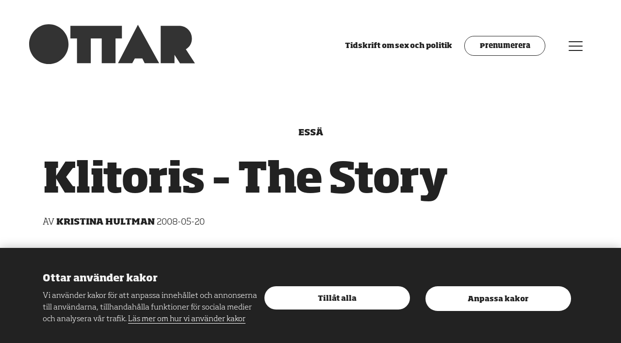

--- FILE ---
content_type: text/html; charset=UTF-8
request_url: https://www.ottar.se/klitoris-story/
body_size: 16798
content:
<!DOCTYPE html>
<html lang="sv" class="has-featured-image is-post has-media-position-default has-light-theme has-pink-theme no-js">
	<head>
		<meta charset="UTF-8"/>
		<meta http-equiv="X-UA-Compatible" content="IE=edge"/>
		<meta name="viewport" content="width=device-width, initial-scale=1.0, shrink-to-fit=no"/>
		<title>Klitoris – The Story</title>
		<link rel="apple-touch-icon" sizes="180x180" href="/wp-content/themes/ottar/assets/images/fav/android-chrome-192x192.png">
		<link rel="apple-touch-icon" sizes="180x180" href="/wp-content/themes/ottar/assets/images/fav/apple-touch-icon.png">
		<link rel="icon" type="image/png" sizes="32x32" href="/wp-content/themes/ottar/assets/images/fav/favicon-32x32.png">
		<link rel="icon" type="image/png" sizes="16x16" href="/wp-content/themes/ottar/assets/images/fav/favicon-16x16.png">
		<link rel="manifest" href="/wp-content/themes/ottar/assets/images/fav/site.webmanifest">
		<link rel="mask-icon" href="/wp-content/themes/ottar/assets/images/fav/safari-pinned-tab.svg" color="#e98cae">
		<meta name="msapplication-TileColor" content="#a41e4f">
		<meta name="theme-color" content="#ffffff">
		<link rel="preconnect" href="https://fonts.gstatic.com">
		<link rel="preconnect" href="https://hello.myfonts.net">
		<link href="https://fonts.googleapis.com/css2?family=Merriweather:wght@400;700&display=swap" rel="stylesheet">
		<meta name='robots' content='index, follow, max-image-preview:large, max-snippet:-1, max-video-preview:-1' />
<meta name="gtm-data" content="GTM-N47SXPF" data-actions="analytics-load" data-technical-load-config-event-name="" data-analytics-load-config-event-name="analytics_load_accepted" data-marketing-load-config-event-name="marketing_load_accepted" data-page-load-config-event-name="page_load" data-analytics-load-consent-method="cookie" data-analytics-load-cookie-name="cookie-consent-analytics" data-analytics-load-cookie-value="*" />
	<!-- This site is optimized with the Yoast SEO plugin v26.5 - https://yoast.com/wordpress/plugins/seo/ -->
	<link rel="canonical" href="https://www.ottar.se/klitoris-story/" />
	<meta property="og:locale" content="sv_SE" />
	<meta property="og:type" content="article" />
	<meta property="og:title" content="Klitoris – The Story - Ottar" />
	<meta property="og:description" content="Den är en av sexualitetens bäst bevarade gåtor. Kristina Hultman letar och finner sanningen hos en forskare i Australien." />
	<meta property="og:url" content="https://www.ottar.se/klitoris-story/" />
	<meta property="og:site_name" content="Ottar" />
	<meta property="article:publisher" content="http://www.facebook.com/www.ottar.se" />
	<meta property="article:published_time" content="2008-05-20T15:09:00+00:00" />
	<meta property="article:modified_time" content="2021-03-01T10:27:01+00:00" />
	<meta property="og:image" content="https://www.ottar.se/wp-content/uploads/2021/03/08-2_klitoris-1.jpg" />
	<meta property="og:image:width" content="640" />
	<meta property="og:image:height" content="348" />
	<meta property="og:image:type" content="image/jpeg" />
	<meta name="author" content="Carolina Hemlin" />
	<meta name="twitter:card" content="summary_large_image" />
	<meta name="twitter:creator" content="@tidningenottar" />
	<meta name="twitter:site" content="@tidningenottar" />
	<script type="application/ld+json" class="yoast-schema-graph">{"@context":"https://schema.org","@graph":[{"@type":"Article","@id":"https://www.ottar.se/klitoris-story/#article","isPartOf":{"@id":"https://www.ottar.se/klitoris-story/"},"author":{"name":"Carolina Hemlin","@id":"https://www.ottar.se/#/schema/person/96ddbfe18caa96c101606f52346dd8ce"},"headline":"Klitoris – The Story","datePublished":"2008-05-20T15:09:00+00:00","dateModified":"2021-03-01T10:27:01+00:00","mainEntityOfPage":{"@id":"https://www.ottar.se/klitoris-story/"},"wordCount":3191,"publisher":{"@id":"https://www.ottar.se/#organization"},"image":{"@id":"https://www.ottar.se/klitoris-story/#primaryimage"},"thumbnailUrl":"https://www.ottar.se/wp-content/uploads/2021/03/08-2_klitoris-1.jpg","articleSection":["Okategoriserad"],"inLanguage":"sv-SE"},{"@type":"WebPage","@id":"https://www.ottar.se/klitoris-story/","url":"https://www.ottar.se/klitoris-story/","name":"Klitoris – The Story - Ottar","isPartOf":{"@id":"https://www.ottar.se/#website"},"primaryImageOfPage":{"@id":"https://www.ottar.se/klitoris-story/#primaryimage"},"image":{"@id":"https://www.ottar.se/klitoris-story/#primaryimage"},"thumbnailUrl":"https://www.ottar.se/wp-content/uploads/2021/03/08-2_klitoris-1.jpg","datePublished":"2008-05-20T15:09:00+00:00","dateModified":"2021-03-01T10:27:01+00:00","breadcrumb":{"@id":"https://www.ottar.se/klitoris-story/#breadcrumb"},"inLanguage":"sv-SE","potentialAction":[{"@type":"ReadAction","target":["https://www.ottar.se/klitoris-story/"]}]},{"@type":"ImageObject","inLanguage":"sv-SE","@id":"https://www.ottar.se/klitoris-story/#primaryimage","url":"https://www.ottar.se/wp-content/uploads/2021/03/08-2_klitoris-1.jpg","contentUrl":"https://www.ottar.se/wp-content/uploads/2021/03/08-2_klitoris-1.jpg","width":640,"height":348,"caption":"Bild av klitoris eller rorschach-test?"},{"@type":"BreadcrumbList","@id":"https://www.ottar.se/klitoris-story/#breadcrumb","itemListElement":[{"@type":"ListItem","position":1,"name":"Home","item":"https://www.ottar.se/"},{"@type":"ListItem","position":2,"name":"Klitoris – The Story"}]},{"@type":"WebSite","@id":"https://www.ottar.se/#website","url":"https://www.ottar.se/","name":"Ottar","description":"Tidskrift om sex och politik","publisher":{"@id":"https://www.ottar.se/#organization"},"potentialAction":[{"@type":"SearchAction","target":{"@type":"EntryPoint","urlTemplate":"https://www.ottar.se/?s={search_term_string}"},"query-input":{"@type":"PropertyValueSpecification","valueRequired":true,"valueName":"search_term_string"}}],"inLanguage":"sv-SE"},{"@type":"Organization","@id":"https://www.ottar.se/#organization","name":"Ottar","url":"https://www.ottar.se/","logo":{"@type":"ImageObject","inLanguage":"sv-SE","@id":"https://www.ottar.se/#/schema/logo/image/","url":"https://www.ottar.se/wp-content/uploads/2022/03/ottar.jpg","contentUrl":"https://www.ottar.se/wp-content/uploads/2022/03/ottar.jpg","width":1200,"height":630,"caption":"Ottar"},"image":{"@id":"https://www.ottar.se/#/schema/logo/image/"},"sameAs":["http://www.facebook.com/www.ottar.se","https://x.com/tidningenottar","https://www.instagram.com/tidningenottar"]},{"@type":"Person","@id":"https://www.ottar.se/#/schema/person/96ddbfe18caa96c101606f52346dd8ce","name":"Carolina Hemlin","image":{"@type":"ImageObject","inLanguage":"sv-SE","@id":"https://www.ottar.se/#/schema/person/image/","url":"https://secure.gravatar.com/avatar/7046db7f6569fb21aabe56f908c1bda46b54f863ee262df98cf0133ff2cf8c68?s=96&d=mm&r=g","contentUrl":"https://secure.gravatar.com/avatar/7046db7f6569fb21aabe56f908c1bda46b54f863ee262df98cf0133ff2cf8c68?s=96&d=mm&r=g","caption":"Carolina Hemlin"}}]}</script>
	<!-- / Yoast SEO plugin. -->


<link rel='dns-prefetch' href='//maxcdn.bootstrapcdn.com' />
<link rel="alternate" type="application/rss+xml" title="Ottar &raquo; Kommentarsflöde för Klitoris – The Story" href="https://www.ottar.se/klitoris-story/feed/" />
<link rel="alternate" title="oEmbed (JSON)" type="application/json+oembed" href="https://www.ottar.se/wp-json/oembed/1.0/embed?url=https%3A%2F%2Fwww.ottar.se%2Fklitoris-story%2F" />
<link rel="alternate" title="oEmbed (XML)" type="text/xml+oembed" href="https://www.ottar.se/wp-json/oembed/1.0/embed?url=https%3A%2F%2Fwww.ottar.se%2Fklitoris-story%2F&#038;format=xml" />
<style id='wp-img-auto-sizes-contain-inline-css' type='text/css'>
img:is([sizes=auto i],[sizes^="auto," i]){contain-intrinsic-size:3000px 1500px}
/*# sourceURL=wp-img-auto-sizes-contain-inline-css */
</style>
<link rel='stylesheet' id='sbi_styles-css' href='https://www.ottar.se/wp-content/plugins/instagram-feed/css/sbi-styles.min.css?ver=6.10.0' type='text/css' media='all' />
<link rel='stylesheet' id='cff-css' href='https://www.ottar.se/wp-content/plugins/custom-facebook-feed/assets/css/cff-style.min.css?ver=4.3.4' type='text/css' media='all' />
<link rel='stylesheet' id='sb-font-awesome-css' href='https://maxcdn.bootstrapcdn.com/font-awesome/4.7.0/css/font-awesome.min.css?ver=6.9' type='text/css' media='all' />
<link rel='stylesheet' id='ottar-front-css' href='https://www.ottar.se/wp-content/themes/ottar/assets/front/main.css?ver=1.1.53' type='text/css' media='all' />
<script type="text/javascript" src="https://www.ottar.se/wp/wp-includes/js/jquery/jquery.min.js?ver=3.7.1" id="jquery-core-js"></script>
<script type="text/javascript" src="https://www.ottar.se/wp/wp-includes/js/jquery/jquery-migrate.min.js?ver=3.4.1" id="jquery-migrate-js"></script>
<script type="text/javascript" id="baz_analytics_script_data-js-after">
/* <![CDATA[ */
const AppAnalyticsConsentCookieName = "cookie-consent-analytics";
//# sourceURL=baz_analytics_script_data-js-after
/* ]]> */
</script>
<script type="text/javascript" src="https://www.ottar.se/wp-content/themes/ottar/assets/front/main.js?ver=1.1.53" id="ottar-front-js"></script>
<link rel='shortlink' href='https://www.ottar.se/?p=161' />

        	</head>
	<body>
        <noscript><iframe src="https://www.googletagmanager.com/ns.html?id=GTM-N47SXPF" height="0" width="0" style="display:none;visibility:hidden"></iframe></noscript>
        											

<div class="c-cookie-notice" role="dialog" aria-modal="true" data-cookie-notice data-cookie-notice-dismiss-key="cookie-notice-dismissed">
	<div class="o-wrapper c-cookie-notice__inner">
        <div class="c-cookie-notice__description">

            <h2 class="c-cookie-notice__title">Ottar använder kakor</h2>
            <p class="c-cookie-notice__content">
                Vi använder kakor för att anpassa innehållet och annonserna till användarna, tillhandahålla funktioner för sociala medier och analysera vår trafik.
                                    <a class="c-cookie-notice__links" href="/om-kakor">Läs mer om hur vi använder kakor</a>
                            </p>
        </div>

		<div class="c-cookie-notice__actions">
							<button type="button" class="c-cookie-notice__button" data-cookie-notice-dismiss="cookie-notice-dismissed" data-cookie-notice-button="accept-all" data-cookie-notice-consent-keys="cookie-consent-analytics,cookie-consent-marketing,cookie-consent-technical">
					Tillåt alla
				</button>
						            <a href="/om-kakor#consent-settings" class="c-cookie-notice__button" data-cookie-notice-dismiss="cookie-notice-dismissed" data-cookie-notice-button="reject" data-cookie-notice-consent-keys="">
                Anpassa kakor
            </a>
		</div>
	</div>
</div>

        <div class="o-headroom-container">
            <header class="c-header js-headroom">

	<div class="c-header__left">
		<a class="c-header__logo" href="/">
			<span class="u-visually-hidden">Ottar</span>
			<svg class="c-header__logo__image" aria-label="Ottar">
				<use xlink:href="/wp-content/themes/ottar/assets/images/spritemap.svg#ottar-logo"/>
			</svg>
		</a>
		<div class="c-header__tagline u-hidden@xlarge c-header__left-home">Tidskrift om sex och politik</div>
	</div>

	<div class="c-header__right">

		<div class="c-header__tagline u-hidden@xsmall-xlarge c-header__right-home">Tidskrift om sex och politik</div>
		<a href="/prenumerera/" class="c-header__subscribe-button u-hidden@xsmall-small">Prenumerera</a>

		<button type="button" class="c-header__menu-button" data-a11y-dialog-show="modal-menu">
			<span class="u-visually-hidden">Meny</span>
			<div class="c-icon-menu">
				<div class="c-icon-menu__box">
					<div class="c-icon-menu__box__inner"></div>
				</div>
			</div>
		</button>
	</div>

</header>

<div id="modal-menu" aria-hidden="true" class="o-modal">
    <div aria-labelledby="menu-title"
        role="dialog"
        class="c-modal-menu is-closed">

        <div role="document" class="o-modal__content">

            <button class="c-modal-menu__close" type="button"
                data-a11y-dialog-hide="modal-menu">
                <span class="u-visually-hidden">Stäng meny</span>
                <div class="c-icon-menu">
                    <div class="c-icon-menu__box">
                        <div class="c-icon-menu__box__inner"></div>
                    </div>
                </div>
            </button>

            <div class="c-modal-menu__inner">
                <nav class="c-modal-menu__nav">
                    <h2 class="u-visually-hidden" id="menu-title">Meny</h2>

                    <div class="c-modal-menu__nav__inner">
                        <div class="c-nav-modal-search">
                            <h2 class="u-visually-hidden" id="search-title">Sök</h2>
                            <form class="c-search-form js-search-form" action="https://ottar.se">
    <label for="search" class="u-visually-hidden">Ange sökord</label>
    <input class="c-search-form__input" type="search" id="search" name="s" value="" placeholder="Sök" data-dialog-focus />
     <button type="submit" class="c-search-form__submit">OK
        <span class="u-visually-hidden">Sök</span>
    </button>  
</form>

                        </div>

                        <div class="c-nav-modal-primary">
                            <ul>
            <li>
    <a href="https://www.ottar.se/om-ottar/" class="  "  >
        Om Ottar
    </a>
    </li>

            <li>
    <a href="https://www.ottar.se/tidskriften/" class="  "  >
        Tidskriften
    </a>
    </li>

            <li>
    <a href="https://www.ottar.se/redaktionen/" class="  "  >
        Kontakt
    </a>
    </li>

    </ul>

                        </div>
                        <div class="c-nav-modal-secondary">
                            <ul>
            <li>
    <a href="https://www.ottar.se/prenumerera/" class="  "  >
        Prenumerera
    </a>
    </li>

            <li>
    <a href="https://www.ottar.se/annonsera/" class="  "  >
        Annonsera
    </a>
    </li>

            <li>
    <a href="https://www.ottar.se/about-ottar/" class="  "  >
        About Ottar
    </a>
    </li>

    </ul>

                        </div>
                        <div class="c-nav-modal-tertiary">
                            <ul>
            <li>
    <a href="https://www.ottar.se/integritetspolicy/" class="  "  >
        Integritetspolicy
    </a>
    </li>

            <li>
    <a href="https://www.ottar.se/om-kakor/" class="  "  >
        Om kakor
    </a>
    </li>

    </ul>

                        </div>
                        <div class="c-nav-modal-social">
                            <ul>
            <li>
    <a href="https://www.facebook.com/ottar.se" class="  "  >
        Facebook
    </a>
    </li>

            <li>
    <a href="http://www.twitter.com/tidningenottar" class="  "  >
        Twitter
    </a>
    </li>

            <li>
    <a href="https://www.instagram.com/tidningenottar/" class="  "  >
        Instagram
    </a>
    </li>

    </ul>

                        </div>
                    </div>
                </nav>

                <div class="c-modal-menu__info">
                    <div class="c-modal-menu__info__inner">

                        <svg class="c-modal-menu__info__logo" aria-label="Ottar">
                            <use xlink:href="/wp-content/themes/ottar/assets/images/spritemap.svg#ottar-logo" />
                        </svg>
                        <div class="c-body -soho">
                                                            <div class="o-row -xsmall c-preamble">Ottar är RFSU:s sexualpolitiska tidskrift om sexualitet och kärlek, samhälle, politik och kultur.</div>
                            
                            <p>Ottar skriver om sexualitet och kärlek, samhälle, politik och kultur. Ottar bevakar sexualpolitiska frågor i Sverige och världen och fördjupar diskussionen om sexualitet och samhälle genom nyheter, reportage, essäer, krönikor och debatt.</p>

                                                            <p><a href="https://www.rfsu.se">RFSU.se</a></p>
                                                    </div>
                    </div>

                    <div class="c-modal-menu__newsletter">
                        <div class="c-modal-menu__newsletter__inner">
                            <form class="c-newsletter-form" action="https://ottar.us2.list-manage.com/subscribe/post?u=5e8fb76c950a5bebf438dc5dd&amp;id=75fccfa4df" method="post" accept-charset="UTF-8">
        <h2 class="c-heading--delta u-center-align c-newsletter-form__heading">Ottars nyhetsbrev</h2>
    <p class="c-newsletter-form__body">Senaste nytt från OTTAR rakt i din mailbox!<br/> Varannan vecka. Ingen spam, bara bra saker!</p>

    <p class="c-newsletter-form__disclaimer">Genom att prenumerera på Ottars nyhetsbrev samtycker du till att dina personuppgifter hanteras enligt Ottars <a href="/integritetspolicy">integritetspolicy</a>.</p>

    <div class="c-newsletter-form__item">
        <label for="edit-mergevars-email" class="u-visually-hidden">Din e-post</label>
        <input class="c-newsletter-form__email" type="email" name="EMAIL" id="mce-EMAIL" value="" size="25" maxlength="128" required placeholder="Din e-post" />

        <!-- real people should not fill this in and expect good things - do not remove this or risk form bot signups-->
        <div style="position: absolute; left: -5000px;" aria-hidden="true"><input type="text" name="b_5e8fb76c950a5bebf438dc5dd_75fccfa4df" tabindex="-1" value=""></div>
        <input class="c-newsletter-form__submit" type="submit" name="subscribe" id="mc-embedded-subscribe" value="OK" class="form-submit" />
    </div>
</form>
                        </div>
                    </div>
                </div>
            </div>
        </div>

    </div>
</div>

            <article>
	


	<header class="c-article-header -margin-top c-article-header--media-crop-">

						<div class="o-wrapper">
			<div class="u-body-max-width u-center@xsmall-xlarge">
									<div class="o-row -xsmall">
                        <div class="o-faux-row -small ">
                            <div class="c-keywords">

                                                                    <span class="c-keywords__type">Essä</span>
                                                                                            </div>
                        </div>
                    </div>
								<h1 class="c-heading--alpha">Klitoris – The Story</h1>
									<div class="o-row -xsmall c-byline">
													Av
							<span class="c-byline__author">Kristina Hultman</span>
												2008-05-20
					</div>
							</div>

				<div class="u-body-max-width u-center@xsmall-xlarge"></div>
									<figure class="o-row -small">
						<picture>
                            <source srcset="https://www.ottar.se/wp-content/uploads/2021/03/08-2_klitoris-1.jpg" media="(min-width: 1366px)">
                            <source srcset="https://www.ottar.se/wp-content/uploads/2021/03/08-2_klitoris-1.jpg" media="(min-width: 768px)">
                            <source srcset="https://www.ottar.se/wp-content/uploads/2021/03/08-2_klitoris-1.jpg" media="(min-width: 300px)">
                            <img src="https://www.ottar.se/wp-content/uploads/2021/03/08-2_klitoris-1.jpg" alt=""/>
						</picture>
													<figcaption>
								Bild av klitoris eller rorschach-test?
							</figcaption>
											</figure>
							</div>
		</header>
	
	<div class="o-wrapper">
		<div class="o-row o-2-of-3@xlarge u-center@large-xlarge c-body u-body-max-width js-body js-body-ads">
			<div class="o-wrapper-max c-preamble">
    <p>Den är en av sexualitetens bäst bevarade gåtor. Kristina Hultman letar och finner sanningen hos en forskare i Australien. Det luktar nobelpris lång väg.</p>
</div>
<aside class="c-fact-box -right">
  <p><strong>Källor</strong></p><p>Berättelsen om NOW:s första sexualpolitiska konferens är hämtad från Betty Dodsons bok <em>Sex for One</em> (1996).</p><p>Citaten från Helen O’Connell är hämtade från en intervju i <em>ABC-Science</em> (1998).</p><p>Läs artikeln »Anatomy of the Clitoris«, i<em> Journal of Urol</em>ogy (2005)</p><p> </p><p><strong>Bildgåtan</strong></p><p>Titta på de fyra bilderna nedan till vänster – vad ser du? Bakteriflora? Rosor? En uppfläkt kyckling i akvarellteknik? Rorschachtester skapades av schweizaren Hermann Rorschach i början av 1900-talet, och används fortfarande inom till exempel rättspsykatri för att avslöja underliggande personlighetsstörningar. Metoden har dock kritiserats för att friska personer kan klassas som psykiskt sjuka. Ottarredaktionen kände till att det rörde sig om bläckpumpar, som möjligen syftar till något bortom vårt intellekt, men inte visste vi att det som Rorschach skapade egentligen var något helt annat…eller? Nu undrar vi: Vilka av bilderna ovan är äkta rorschach-test – och vad är i så fall de andra?</p>
</aside>
<p><strong>Tänk dig en kroppsdel.</strong> Bukspottskörteln, eller levern. Efter tusentals år av medicinsk forskning, är det fortfarande ingen som riktigt vet hur den funkar. Så var det med klitoris. Världens mest outforskade och missförstådda kroppsorgan.</p><p>Eller rättare sagt så var det, tills en urolog i Australien började undersöka saken för ett tiotal år sedan. Så nu vet vi hur klitoris ser ut. Hon borde få Nobelpriset.</p><p>Jag backar bandet.</p><p>Under antiken trodde filosofer som Aristoteles att kvinnan hade en »tub« som en penis, fast ut-och-in och inuti kroppen. Det sades att kvinnorna »andades« in I denna tub via en liten »port« strax ovanför urinröret som ändrade utseende när de blev upphetsade. Denna ingång kallade grekerna för »den lilla kullen« &#8211; kleitoris.</p><p>Så såg man på denna kroppsdel ända fram till renässansen. Då utvecklades anatomiämnet. Män som Leonardo da Vinci dissekerade lik från avrättade &#8211; nästan alla var män. På universiteten var kvinnor, som hade kunnat anlägga en annan bild, dessutom bannlysta och skulle så förbli I trehundra år. Människan var man.</p><p>Fast visst såg man klitoris, på levande kvinnor om inte annat. Och några lik från avrättade kvinnor lyckades man alltid hitta. Men i sökandet efter svar på sexualitetens gåtor letade man hellre efter korrespondenser och likheter mellan könen.</p><p>Dessutom var klitoris inte viktig – insåg man så småningom &#8211; för reproduction och barnafödande. Lite extra vävnad bara. En del på kroppen som inte behövde visas någon omsorg alls. Forskning om klitoris blev tabu.</p><p>––––––</p><p><strong>I slutet av 1800-talet</strong> var det kvinnorna ur de högre samhällsklasserna som fångade tidens intresse. De bar sig så konstigt åt. Sigmund Freud och hans psykoanalytiska efterföljare diagnostiserade dem som hysteriska, efter det latinska ordet för livmoder. Inga forskare talade längre likt de gamla grekerna om »den lilla kullen«. En mogen kvinna njöt av vaginala samlag. Därmed basta.</p><p>En bättre benämning på vad dessa kvinnor förmodligen led av är »sexuell svält«. Den viktorianska tidens borgerliga kvinnor &#8211; som aldrig fick ha sex, vare sig med sig själva eller andra &#8211; blev helt enkelt sjuka, och det hände att de fick behandling med vaginal massage och livmodersmassage. Med elektriciteten kom massageapparaten. Den ansågs hälsobringande (!).</p><p>––––––</p><p>Ellinor Isfors är sexualupplysare på RFSU Stockholm och psykolog. Dessutom är hon frågesvarare åt Utbildningsradions program Ramp.</p><p>Vad har klitoris för status bland unga idag?</p><p>Först suckar hon, och säger sen att det stora problemet idag är att vuxenvärlden och porren är så penetrationsfixerad.</p><p>– Fast unga tjejer och killar vet att klitoris finns, även om de ofta tror att det heter killtoris.</p><p>Problemet, som Isfors ser det, är att unga tjejer lämnar kunskaperna om vad de tycker är skönt därhän, så fort de ska ha sex med någon annan, det gäller särskilt om de har sex med killar. Saker som de egentligen vet om sig själva kompromissar de bort.</p><p>– De vet vad de gillar när de onanerar, säger Isfors. Men sen, när de ska ha sex med någon, är det som att de går in i en annan värld. De vill inte skicka den där obekväma signalen till killen att »sorry, det räcker inte«. De har inte fattat klitoris roll. De utgår ifrån att killen vet, och lägger ansvaret för sexet på honom. Det är han som ska fixa det. Dessutom vågar de inte be om ytterligare stimulans. Att de kan smeka sig själva har de inte ens tänkt på.</p><p>I stället ska samlaget pågå länge och genomföras hårt. Det vet alla. Även om det gör ont i fl era dagar efteråt, så kan tjejer skriva till Isfors att »det gick jättebra«. Hon säger att här delar tjejer och killar samma bild.</p><p><strong><figure class="wp-block-image media media-element-container media-full"><img decoding="async" alt='08-2_klitoris-2.jpg'  class="media-image media-element file-media-large" id="1" typeof="foaf:Image" src="https://www.ottar.se/wp-content/uploads/2021/03/08-2_klitoris-2.jpg" title="" /><figcaption>Bilder av klitoris eller Rorschach-test?</figcaption></figure></strong></p><p><strong>Amerikanska Beverly Whippl</strong>e är sexology och före detta sjuksköterska. I mitten av 1990-talet lanserade hon begreppet »outercourse«, som ett njutningsfyllt alternativ till »intercourse« i ett försök att flytta fokus från det vaginala samlaget till klitoris. Det gick väl så där.</p><p>En minst lika orädd och kompromisslös syster till henne är den privatpraktiserande bodysex-instruktören Betty Dodson, från New York med bästsäljaren Sex for one. Med hjälp av en 220 volts Eroscillator och The Magic Wand har hon satt fyr under den feministiska sexrättsrörelsen i USA ända sedan 70-talet. Varför tjata om att sex måste vara naturligt? Vad spelar det för roll ifall du når orgasm med vibrator, tunga, händer, fitta eller penis? »En orgasm är en orgasm är en orgasm«, menar Dodson.</p><p>Och därmed punkterar hon en av de mest seglivade sexfantasierna av alla: Att en kvinna måste ha penis i vagina för att bli sexuellt tillfredsställd. Och att detta är vad hon tycker är skönast. För så är det ju inte. Fast vem vill höra talas om det?</p><p>––––––</p><p><strong>I boken <em>The Clitoral Truth – the Secret World </em></strong><em>at your Fingertip</em>s beskriver Rebecka Chalker de grundregler som lärdes ut när den feministiska sexrevolutionen tog fart i USA, i början av 70-talet:</p><p>1. Lär känna dig själv.</p><p>2. Ta makten över dig själv och din egen kropp.</p><p>3. Titta efter.</p><p>Det var andra tider. Kvinnor hade fått nog av prostitutionsromantik och penetrationsporr. Lesbiska och heterosexuella kvinnor utbytte erfarenheter (ja, bråkade också). Nu skulle klitoris få en ny status. Kvinnor började känna sig allt mer stolta över vad de hade mellan benen. Spekulum i plast &#8211; en mojäng som man spänner ut för att man ska kunna se hur man ser ut därinne &#8211; delades ut på kvinnoseminarierna som om det vore blyertspennor.</p><p>Och mitt i alltihop skulle amerikanska NOW, National Organisation of Women, genomföra en första konferens på det glödheta temat kvinnors sexualitet.</p><p>»Varför inte visa lite ›split beaver‹«, föreslog någon. Låt oss bli fittbejakande, fitt-positiva, skapa en estetik för kvinnans könsorgan.</p><p>––––––</p><p>Så skapades den första amerikanska – kollektiva – feministiska pornografin.</p><p>Man trimmade och jämförde, studerade och pratade, och skapade särskilda fittporträtt av Marilyn, Tracy och alla de andra kvinnorna som ställde upp. Porträtt som alla självklart inkluderade klitoris. Förstod man bara hur den egna klitorisen kändes, såg ut och fungerade, kunde man själv nå fram till sexuell njutning. Det var tanken.</p><p>Betty Dodson: »Det vi upptäckte när huvan drogs tillbaka och varje klitoris blev synlig var en fascinerande variation, som sträckte sig från små pärlor till ganska stora, framträdande juveler. I uppslagsboken syftar ordet fallos på svällkropparna i både penis och klitoris. Vi ändrade vår bild från den Kvinnliga eunucken till den Falliska kvinnan. Avståndet mellan klitoris och vaginas öppning varierade mycket även den. En kvinna vars klitta låg nära hennes vagina, sa att hon kunde få orgasm från enbart vaginalt samlag. Jag trodde att jag hade gjort en teoretisk upptäckt, tills en annan kvinna med samma disposition poserade, och sa att hon alltid behövde få sin klitoris stimulerad för att nå orgasm.</p><p>En annan kvinna kunde inte få sin klitta att ›poppa ut‹. Hon var övertygad om att hon inte hade någon, tills hon pressade ett finger på var sin sida om skaftet. Det enda vi kunde se var toppen på hennes blyga klitoris, som var sådan att den tekniskt sett hade kunnat kallas för ›inbäddad‹, Och även om den var svår att se, så gick den lätt att känna och fungerade alldeles utmärkt.« (Ur Sex for One, 1996 min övers.)</p><p>––––––</p><p><strong>Och så var det Shere Hite förstås.</strong> Året var 1976. Hennes rapport om kvinnors sexualitet slog ner som en bomb. Det hon sa var:</p><p>1. Det är inget fel på kvinnor.</p><p>2. Det är samhället som har problem.</p><p>3. Kvinnor kan lätt få orgasm genom att smeka sig själva.</p><p>4. Samhället vill inte acceptera det sätt på vilket kvinnor får orgasm.</p><p>5. Detta måste förändras.</p><p>Tusentals »vanliga« kvinnor hade intervjuats. Nu fanns det fakta. Hela kvinnas kön, inklusive klitoris, hamnade i fokus. Men hur skulle den beskrivas?</p><p>Kvinnokulturen exploderade.De kvinnliga konstnärerna gick ner i spagat. Plötsligt fanns det fittor och klittor överallt. Innan dess hade Georgia O’Keeffes blommor varit tja, bara blommor. Och som om inte detta skulle räcka, drevs frågan om kvinnans rätt till sin klitoris, nu som en mänsklig rättighet.</p><p><strong>Modigast på detta område</strong> var läkaren och författaren Nawal El Saadawi som under samma tid, och på samma tema som Hite i USA, spred idéer om kvinnas sexualitet – och kanske särskilt hennes rätt till klitoris existens och erkännande – i Egypten. Det hon öppet talade om var könsstympning.</p><p>Hennes fackbok <em>Kvinnor och sex</em> kom 1972, och romanen<em> The Hidden face of Eve</em>, 1977. Det var i den senare som hon tog upp frågan om FGM – Female Genital Mutilation. En historisk och litterär bragd, för vilken hon blev bannlyst, av med jobbet som hälsopolitiker och fick sina böcker totalt förbjudna i hemlandet.</p><p>Ur <em>Aftonbladet</em> den 26 juli 2006: »Det var först när jag kommit in på läkarlinjen och började läsa anatomi som jag förstod livmoderns funktion i kvinnokroppen och fick sammanhanget med menstruationen klart för mig. Omskärelsen var däremot en icke-fråga. Sexualkunskap ingick inte i kursplanen och klitoris var inte ens nämnd, vare sig i den engelska eller arabiska kurslitteraturen. Inte heller mödomshinnan. Det enda vi studerade var de kvinnliga fortplantningsorganen, som livmodern och äggstockarna.«</p><p>Fem år efter Shere Hite gjorde Maj-Briht Bergström-Walan och Helle Höphner Nielsen om hennes studie och intervjuade 4000 svenska kvinnor. De använde samma frågeformulär som Hite och kom till liknande resultat.</p><p>»Manuell Clitorisstimulering« fick ett alldeles eget kapitel i den svenska kvinnorapporten, men där stod också något annat. För många kvinnor handlade klitoris »bara« om inledande upphetsning, skrev författarna. »Själva orgasmen vill de få med penis inne i slidan«. Så var det med det.</p><p>Och visst är den svenska feministiska sexualpolitiska scenen annorlunda än den i USA. Mer arbetstidsorienterad, dagisbejakande, riktad mot mannen. När Louise Waldén, aktiv medlem i Grupp 8, kom till USA på studiebesök i början av 70-talet, fick hon en chock. Jag vet det för hon har själv berättat.</p><p>»Vi är inte som dem«, sa hon till sina medsystrar när hon kom tillbaka. Här hemma var det könskamp som gällde. Smärtfri förlossning. Inte särskilt mycket samarbete med Lesbisk front. Och visst var allt det där viktigt, men sexet för kvinnors egen skull tappades bort. Att vara kvinna, det var att vara mamma. Det kvinnor med olika erfarenheter av sexualitet skulle kunna lära av varandra när det gäller till exempel klitoris, drog man inte nytta av.</p><p>––––––</p><p>Och i ärlighetens namn: Den sexuella frigörelseprocess som redan pågått ett bra tag för kvinnor i Sverige, gjorde också att brottet med det förflutna inte behövde bli lika brutalt i Sverige som i det sexuella pryderiets hemmafrudrypande USA.</p><p>––––––</p><p><strong>Så hur ser läget för klitoris ut idag?</strong> Ja, på ett sätt är det lovande eftersom forskningsrön nu bekräft ar det de sexpositiva feministerna på 70-talet redan visste. Å andra sidan går det förvånansvärt långsamt för den nya kunskapen att slå igenom. Mainstreamporren är mer fientligt inställd till kvinnokroppen och anpassad efter patriarkala fallosfantasier, än kanske någonsin tidigare. Traditionen att könsstympa flickor lever vidare, om än försvagad. Och så vidare.</p><p>Dessutom lever vi – om man ser till den medicinska vetenskapen – i en könskonservativ tid som fortfarande (vakna!) anser att forskning om kvinnokroppen i stort sett bara behöver handla om reproduktion och barnafödande.</p><p> </p><p><strong>Och det är nu jag kommer fram till</strong> mitt undantag. Hon som bor i Australien. Hon som borde få Nobelpriset.</p><p>Det var på 90-talet som den unga läkarkandidaten och blivande urologen Helen O’Connell, verksam vid universitetet i Melbourne, började ägna klitoris ett seriöst vetenskapligt intresse. Då var hon i princip den första att göra det sedan Aristoteles dagar. Ingen förutom några feminister på 70-talet hade brytt sig.</p><p>Tidigt under utbildningen till urolog misstänkte O’Connell att det var något med just klitoris som inte stämde i anatomiböckerna. Den unga läkarkandidaten var dessutom bekymrad av vad hon såg i undervisningen.</p><p>Hennes överordnade tog stor hänsyn vid operationer på män, till exempel vid prostatacancer, och gjorde allt för att dessa manliga patienter skulle få behålla så stor del av sin sexuella förmåga som möjligt. Några liknande hänsyn kunde hon däremot inte se att man visade, när kirurgiska ingrepp utfördes på kvinnors kroppar.</p><p>Som färdig läkare och forskare började hon därför forska på denna kroppsdel mer systematiskt, och det hon snart fann var att klitoris inte alls var »den lilla kullen«, utan snarare ett berg.</p><p>Inuti kroppen var klitoris helt enkelt en mycket större struktur än vad man kunde ana från utsidan. Den löper (slingrar sig) runt vaginan och urinröret och delar av urinblåsan. Dess yttre huvud hänger ihop med en kropp, som har två armar (skänklar), som sväller vid stimulans.</p><p>Dessutom fann Helen O’Connell att klitoris är förbunden med en rad andra organ, inte minst de urologiska, och att den går djupt in i kroppen. Doktor Gräfenbergs punkt trodde hon kunde vara ett extra känsligt område längs övre väggen av vagina, just på grund av dess nära förbindelse med de nerver och svällkroppar som ingår i »klitoriskomplexet«.</p><p> </p><p><strong>Att tänka på kvinnors orgasmer</strong> som antingen klitorisbaserade eller vaginala var, med denna nya kunskap i bagaget, ungefär lika meningsfullt »som att ställa sig och skälla vid fel träd«, som O’Connell själv uttryckte det när hon blev intervjuad i samband med att hon och hennes forskarkollegor släppte de nya rönen i en artikel i Journal of Urology på våren 1998. I augusti samma år hade de fått spridning utanför forskarvärlden via tidskrift en New Scientist. Nu var O’Connell förvisso inte sexolog, vilket hon själv nogsamt påpekade. Men borde inte de vaginala och klitorala orgasmerna ses som varianter inom ett och samma system?</p><p>Hennes forskning skulle också – om den tillämpades – kunna få konsekvenser för tillvägagångssätt vid sätesoperationer, cancerbehandling, livmoderframfall med mera. Och för den som utsatts för könsstympning skulle de nya rönen kunna betyda att hoppet om sexuell njutning inte alls behövde vara ute. Inte med ett organ som är så pass stort och går så pass djupt in i kroppen.</p><p>––––––</p><p>Ur O’Connells forskning växte helt enkelt en ny och hel bild av klitoris fram, där den framstod som mycket större, och mycket mer avgörande för kvinnors sexuella njutning och hälsa, än man tidigare hade förstått. En förutsättning för de nya rönen var också MRI – den nya magnetkameratekniken. Nu kunde kroppens inre organ studeras på levande.</p><p>Klart att Helen O’Connell borde få ett Nobelpris, tänker jag, och ringer Hans Jörnvall på Nobelkommitténs avdelning för Medicinpriset för att fråga om hon ens är påtänkt.</p><p>– Alla fält är alltid intressanta, svarar Jörnvall diplomatisk. Det man tar hänsyn till när forskningen ska bedömas är alltid resultatet.</p><p>Men om en person har nominerats eller inte får man inte veta förrän efter 50 år. Så om O’Connell finns i rullorna kan han tyvärr inte säga. Men det sexologiska fältet som sådant tycker han har fått rätt mycket uppmärksamhet, och nämner läkemedelspåverkan, transplantationer och nya kirurgiska metoder som några exempel.</p><p>Inte heller skulle Nobelkommittén ta hänsyn till omvärldens reaktioner, om en forskare med klitorisfokus fick Nobelpriset, till exempel från konservativt religiöst håll:</p><p>– Vi är inte särskilt religiösa, säger han och skrattar.</p><p>––––––</p><p><strong>Och så avslutningsvis. </strong>Sigmund Freuds gamla hypotes. Detta med att klitoris »sitter fel«. Som kommentar till det finns det bara en person att citera, sexologen och barnmorskan Tina Nevin. Näst efter Maj-Briht Bergström-Walan är hon nog den som har gjort mest för att höja klitorismedvetandet i Sverige med sina föreläsningar om klitoris skänklar och skriften Fittfakta. Tina Nevin formulerar det så här:</p><p>– Vad då fel? Vi som har en och föder barn är väldigt glada över att den inte sitter inne i vagina. Det skulle inte fungera. Vaginan kan helt enkelt inte vara för känslig. Dessutom är den ju jättelätt att komma åt med handen. Om den satt inuti kroppen skulle den vara mycket svårare att nå.</p><p>––––––</p><p><strong>Text:</strong> Kristina Hultman, kulturjournalist och medlem i Ottars redaktionsråd</p><p><strong>Bild:</strong> Anna Giertz</p><p>Den här texten publicerades i <a href="http://www.www.ottar.se/tidskriften/sex-och-politik-75-r">Ottar #2 2011.</a> <a href="http://www.www.ottar.se/node/188">Beställ numret här! </a></p><hr class="wp-block-separator"/><h2 class="wp-block-heading">Läs mer</h2><p><a href="https://www.theguardian.com/education/2016/aug/15/french-schools-3d-model-clitoris-sex-education?CMP=fb_gu">Den första 3D-urskrivna anatomiskt korrekta klitorisen</a> (The Guardian 16 augusti 2016)</p>

			</div>

		<div class="u-clearfix">
			
			<div class="o-row -small o-1-of-3@large u-left@large u-last@large u-body-max-width">
				<aside class="o-row -small c-share">
    <h2 class="c-heading--zeta c-share__heading">Dela</h2>
    <div class="c-share__social-icons">
        <a href="https://www.facebook.com/sharer/sharer.php?u=https://www.ottar.se/klitoris-story/">
            <span class="u-visually-hidden">Dela på Facebook</span>
            <svg class="c-share__fb-icon" aria-hidden="true">
                <use xlink:href="/wp-content/themes/ottar/assets/images/spritemap.svg#icon-facebook" />
            </svg>
        </a>
        <a href="https://twitter.com/intent/tweet?url=https://www.ottar.se/klitoris-story/&text=Klitoris%20%E2%80%93%20The%20Story">
            <span class="u-visually-hidden">Dela på Twitter</span>
            <svg class="c-share__twitt-icon" aria-hidden="true">
                <use xlink:href="/wp-content/themes/ottar/assets/images/spritemap.svg#icon-twitter" />
            </svg>
        </a>
        <button type="button" data-clipboard-text="https://www.ottar.se/klitoris-story/" class="c-share__link">
            <span class="u-visually-hidden">Kopiera länk till artikeln</span>
            <svg class="c-share__link-icon" aria-hidden="true">
                <use xlink:href="/wp-content/themes/ottar/assets/images/spritemap.svg#icon-link" />
            </svg>
        </button>
    </div>

</aside>
			</div>
		</div>
	</div>
</article>
<!-- /21803385457/banner_2 -->
<div id='div-gpt-ad-1645429306876-0' class="c-ad u-hidden@xsmall-large" aria-hidden="true">
    <script>

        if (window.matchMedia("(min-width: 768px)").matches && typeof googletag !== 'undefined') {
            googletag.cmd.push(function() { googletag.display('div-gpt-ad-1645429306876-0'); });
        }
    </script>
</div>

<!-- /21803385457/banner_2/banner_2_mobile -->
<div id='div-gpt-ad-1645429455452-0' class="c-ad u-hidden@large" aria-hidden="true">
    <script>
        if (window.matchMedia("(max-width: 767px)").matches && typeof googletag !== 'undefined') {
            googletag.cmd.push(function() { googletag.display('div-gpt-ad-1645429455452-0'); });
        }
    </script>
</div>
	
<section class="c-section u-overflow-hidden">
    <div class="o-faux-row o-row">
                    <h2 class="o-row -small c-heading--zeta -uppercase u-center-align">Fler artiklar</h2>
                <div class="o-wrapper o-faux-masonry">
                                                <div class="o-row -small o-faux-masonry__item">
                        

<article class="c-teaser c-teaser__img--zoom " data-faux-href="https://www.ottar.se/vad-hande-med-unisex-kladerna/" >
 <div>
    <div class="testGradient">
        <picture class="c-teaser__picture">
                            <img src="https://www.ottar.se/wp-content/uploads/2025/10/Din-stycketext-1-350x177.png" srcset="https://www.ottar.se/wp-content/uploads/2025/10/Din-stycketext-1-350x177.png, https://www.ottar.se/wp-content/uploads/2025/10/Din-stycketext-1-700x355.png 2x" alt="" width="350" height="450" class="c-teaser__image"/>
                    </picture>
</div>
            </div>
    <div class="c-teaser__content">
        

            <div class="c-teaser__keywords c-keywords -xsmall">
                                    <span class="c-keywords__type">Artiklar</span>
                                                    <span class="c-keywords__category">Kroppen</span>
                                  </div>
        
        <h2 class="c-heading--delta u-center-align">
            
                    </h2>

        <h2 class="c-heading--delta u-center-align">

                            <a href="https://www.ottar.se/vad-hande-med-unisex-kladerna/">Vad hände med unisexkläderna?</a>
                    </h2>
                    <p class="c-teaser__body">
                Rosa volangstrumpa för tjejer och blå Marvelkalsong för killar. Diskussionen om ett unisexmode för barn — vad hände med den?

                             </p>
        
    </div>
</article>

                    </div>
                                    <div class="o-row -small o-faux-masonry__item">
                        

<article class="c-teaser c-teaser__img--zoom " data-faux-href="https://www.ottar.se/de-gar-i-taten-for-den-toxiska-maskulinitetens-resning/" >
 <div>
    <div class="testGradient">
        <picture class="c-teaser__picture">
                            <img src="https://www.ottar.se/wp-content/uploads/2025/10/Anna-Maria-Sorberg-338x450.jpg" srcset="https://www.ottar.se/wp-content/uploads/2025/10/Anna-Maria-Sorberg-338x450.jpg, https://www.ottar.se/wp-content/uploads/2025/10/Anna-Maria-Sorberg-675x900.jpg 2x" alt="" width="350" height="450" class="c-teaser__image"/>
                    </picture>
</div>
            </div>
    <div class="c-teaser__content">
        

            <div class="c-teaser__keywords c-keywords -xsmall">
                                    <span class="c-keywords__type">Krönika</span>
                                            </div>
        
        <h2 class="c-heading--delta u-center-align">
            
                    </h2>

        <h2 class="c-heading--delta u-center-align">

                            <a href="https://www.ottar.se/de-gar-i-taten-for-den-toxiska-maskulinitetens-resning/">De går i täten för den toxiska maskulinitetens resning</a>
                    </h2>
                    <p class="c-teaser__body">
                Den nya vita mansrörelsen har en gemensam fiende. Anna-Maria Sörberg har läst nya boken Striden om genus.

                             </p>
        
    </div>
</article>

                    </div>
                                    <div class="o-row -small o-faux-masonry__item">
                        

<article class="c-teaser c-teaser__img--zoom " data-faux-href="https://www.ottar.se/ottars-illustration-anvand-av-hogerextrem-grupp/" >
 <div>
    <div class="testGradient">
        <picture class="c-teaser__picture">
                            <img src="https://www.ottar.se/wp-content/uploads/2025/09/Hogerextrema-bilden-350x185.png" srcset="https://www.ottar.se/wp-content/uploads/2025/09/Hogerextrema-bilden-350x185.png, https://www.ottar.se/wp-content/uploads/2025/09/Hogerextrema-bilden-700x370.png 2x" alt="" width="350" height="450" class="c-teaser__image"/>
                    </picture>
</div>
            </div>
    <div class="c-teaser__content">
        

            <div class="c-teaser__keywords c-keywords -xsmall">
                                            </div>
        
        <h2 class="c-heading--delta u-center-align">
            
                    </h2>

        <h2 class="c-heading--delta u-center-align">

                            <a href="https://www.ottar.se/ottars-illustration-anvand-av-hogerextrem-grupp/">Ottars illustration använd av högerextrema</a>
                    </h2>
                    <p class="c-teaser__body">
                RFSL:s lokal drabbad av skadegörelse med klistermärken, där en illustration ur Ottar har manipulerats med hatiska budskap.

                             </p>
        
    </div>
</article>

                    </div>
                                    <div class="o-row -small o-faux-masonry__item">
                        

<article class="c-teaser c-teaser__img--zoom " data-faux-href="https://www.ottar.se/jamstalldhetsministern-vi-ska-inte-straffa-personer-som-saljer-sex/" >
 <div>
    <div class="testGradient">
        <picture class="c-teaser__picture">
                            <img src="https://www.ottar.se/wp-content/uploads/2025/06/nina-larsson-ny-350x210.png" srcset="https://www.ottar.se/wp-content/uploads/2025/06/nina-larsson-ny-350x210.png, https://www.ottar.se/wp-content/uploads/2025/06/nina-larsson-ny-700x420.png 2x" alt="" width="350" height="450" class="c-teaser__image"/>
                    </picture>
</div>
            </div>
    <div class="c-teaser__content">
        

            <div class="c-teaser__keywords c-keywords -xsmall">
                                    <span class="c-keywords__type">Nyheter</span>
                                            </div>
        
        <h2 class="c-heading--delta u-center-align">
            
                    </h2>

        <h2 class="c-heading--delta u-center-align">

                            <a href="https://www.ottar.se/jamstalldhetsministern-vi-ska-inte-straffa-personer-som-saljer-sex/">Jämställdhetsministern: »Vi ska inte straffa personer som säljer sex«</a>
                    </h2>
                    <p class="c-teaser__body">
                Den 1 juli träder den lagen om förbud sexköp online i kraft. Jämställdhetsminister Nina Larsson (L) svarar på den kritik

                             </p>
        
    </div>
</article>

                    </div>
                                    <div class="o-row -small o-faux-masonry__item">
                        

<article class="c-teaser c-teaser__img--zoom " data-faux-href="https://www.ottar.se/hedersutsatta-drabbas-nar-sekretessen-skrotas/" >
 <div>
    <div class="testGradient">
        <picture class="c-teaser__picture">
                            <img src="https://www.ottar.se/wp-content/uploads/2025/06/sekretess-350x161.jpg" srcset="https://www.ottar.se/wp-content/uploads/2025/06/sekretess-350x161.jpg, https://www.ottar.se/wp-content/uploads/2025/06/sekretess-700x323.jpg 2x" alt="" width="350" height="450" class="c-teaser__image"/>
                    </picture>
</div>
            </div>
    <div class="c-teaser__content">
        

            <div class="c-teaser__keywords c-keywords -xsmall">
                                    <span class="c-keywords__type">Nyheter</span>
                                            </div>
        
        <h2 class="c-heading--delta u-center-align">
            
                    </h2>

        <h2 class="c-heading--delta u-center-align">

                            <a href="https://www.ottar.se/hedersutsatta-drabbas-nar-sekretessen-skrotas/">Hedersutsatta drabbas när sekretessen skrotas</a>
                    </h2>
                    <p class="c-teaser__body">
                Hedersutsatta kan bli särskilt drabbade när regeringen avskaffar sekretessen mellan myndigheter.

                             </p>
        
    </div>
</article>

                    </div>
                                    <div class="o-row -small o-faux-masonry__item">
                        

<article class="c-teaser c-teaser__img--zoom " data-faux-href="https://www.ottar.se/grovsta-sexualbrottslingarna-ska-dela-pa-minsta-cellerna-i-sverige/" >
 <div>
    <div class="testGradient">
        <picture class="c-teaser__picture">
                            <img src="https://www.ottar.se/wp-content/uploads/2025/05/Norrtaljeanstalten-personal-med-nyckelknippa-Tomas-Oneborg-TT-350x253.jpg" srcset="https://www.ottar.se/wp-content/uploads/2025/05/Norrtaljeanstalten-personal-med-nyckelknippa-Tomas-Oneborg-TT-350x253.jpg, https://www.ottar.se/wp-content/uploads/2025/05/Norrtaljeanstalten-personal-med-nyckelknippa-Tomas-Oneborg-TT-700x505.jpg 2x" alt="" width="350" height="450" class="c-teaser__image"/>
                    </picture>
</div>
            </div>
    <div class="c-teaser__content">
        

            <div class="c-teaser__keywords c-keywords -xsmall">
                                    <span class="c-keywords__type">Nyheter</span>
                                            </div>
        
        <h2 class="c-heading--delta u-center-align">
            
                    </h2>

        <h2 class="c-heading--delta u-center-align">

                            <a href="https://www.ottar.se/grovsta-sexualbrottslingarna-ska-dela-pa-minsta-cellerna-i-sverige/">Grövsta sexualbrottslingarna ska dela på minsta cellerna i Sverige</a>
                    </h2>
                    <p class="c-teaser__body">
                Landets grövsta sexualförbrytare ska dela på de minsta cellerna på sex kvadratmeter. Det väcker oro.

                             </p>
        
    </div>
</article>

                    </div>
                                    </div>
</div>
</section>



            <section class="o-row">
                <div class="o-faux-header">
                    <form class="c-newsletter-form -standalone" action="https://ottar.us2.list-manage.com/subscribe/post?u=5e8fb76c950a5bebf438dc5dd&amp;id=75fccfa4df" method="post" accept-charset="UTF-8">
        <h2 class="c-heading--delta u-center-align c-newsletter-form__heading">Ottars nyhetsbrev</h2>
    <p class="c-newsletter-form__body">Senaste nytt från OTTAR rakt i din mailbox!<br/> Varannan vecka. Ingen spam, bara bra saker!</p>

    <p class="c-newsletter-form__disclaimer">Genom att prenumerera på Ottars nyhetsbrev samtycker du till att dina personuppgifter hanteras enligt Ottars <a href="/integritetspolicy">integritetspolicy</a>.</p>

    <div class="c-newsletter-form__item">
        <label for="edit-mergevars-email" class="u-visually-hidden">Din e-post</label>
        <input class="c-newsletter-form__email" type="email" name="EMAIL" id="mce-EMAIL" value="" size="25" maxlength="128" required placeholder="Din e-post" />

        <!-- real people should not fill this in and expect good things - do not remove this or risk form bot signups-->
        <div style="position: absolute; left: -5000px;" aria-hidden="true"><input type="text" name="b_5e8fb76c950a5bebf438dc5dd_75fccfa4df" tabindex="-1" value=""></div>
        <input class="c-newsletter-form__submit" type="submit" name="subscribe" id="mc-embedded-subscribe" value="OK" class="form-submit" />
    </div>
</form>
                </div>
            </section>

            <div class="c-newsletter-form__popup">
                <form class="c-newsletter-form -standalone" action="https://ottar.us2.list-manage.com/subscribe/post?u=5e8fb76c950a5bebf438dc5dd&amp;id=75fccfa4df" method="post" accept-charset="UTF-8">
            <button class="c-newsletter-form__close-button" type="button"></button>
        <h2 class="c-heading--delta u-center-align c-newsletter-form__heading">Ottars nyhetsbrev</h2>
    <p class="c-newsletter-form__body">Senaste nytt från OTTAR rakt i din mailbox!<br/> Varannan vecka. Ingen spam, bara bra saker!</p>

    <p class="c-newsletter-form__disclaimer">Genom att prenumerera på Ottars nyhetsbrev samtycker du till att dina personuppgifter hanteras enligt Ottars <a href="/integritetspolicy">integritetspolicy</a>.</p>

    <div class="c-newsletter-form__item">
        <label for="edit-mergevars-email" class="u-visually-hidden">Din e-post</label>
        <input class="c-newsletter-form__email" type="email" name="EMAIL" id="mce-EMAIL" value="" size="25" maxlength="128" required placeholder="Din e-post" />

        <!-- real people should not fill this in and expect good things - do not remove this or risk form bot signups-->
        <div style="position: absolute; left: -5000px;" aria-hidden="true"><input type="text" name="b_5e8fb76c950a5bebf438dc5dd_75fccfa4df" tabindex="-1" value=""></div>
        <input class="c-newsletter-form__submit" type="submit" name="subscribe" id="mc-embedded-subscribe" value="OK" class="form-submit" />
    </div>
</form>
            </div>

            <footer id="footer" class="c-footer">
    <div class="o-wrapper">
        <nav class="o-faux-row -large">
            <h2 class="u-visually-hidden">Meny</h2>
            <div class="u-overflow-hidden">
                <div class="o-row -large o-1-of-2@medium-large o-1-of-3@large u-left@medium c-nav-footer-primary">
                    <ul>
            <li>
    <a href="https://www.ottar.se/om-ottar/" class="  "  >
        Om Ottar
    </a>
    </li>

            <li>
    <a href="https://www.ottar.se/tidskriften/" class="  "  >
        Tidskriften
    </a>
    </li>

            <li>
    <a href="https://www.ottar.se/redaktionen/" class="  "  >
        Kontakt
    </a>
    </li>

    </ul>

                </div>
                <div class="o-row -large o-1-of-2@medium-large o-1-of-3@large u-left@medium c-nav-footer-secondary">
                    <ul>
            <li>
    <a href="https://www.ottar.se/prenumerera/" class="  "  >
        Prenumerera
    </a>
    </li>

            <li>
    <a href="https://www.ottar.se/annonsera/" class="  "  >
        Annonsera
    </a>
    </li>

            <li>
    <a href="https://www.ottar.se/about-ottar/" class="  "  >
        About Ottar
    </a>
    </li>

    </ul>

                </div>
                <div class="o-row -large o-1-of-3@large u-left@large u-last c-nav-footer-social">
                    <ul>
            <li>
    <a href="https://www.facebook.com/ottar.se" class="  "  >
        Facebook
    </a>
    </li>

            <li>
    <a href="http://www.twitter.com/tidningenottar" class="  "  >
        Twitter
    </a>
    </li>

            <li>
    <a href="https://www.instagram.com/tidningenottar/" class="  "  >
        Instagram
    </a>
    </li>

    </ul>

                </div>
            </div>
        </nav>

        <div class="o-faux-row o-row -large">
        </div>
    </div>
</footer>

        </div>
		<script type="speculationrules">
{"prefetch":[{"source":"document","where":{"and":[{"href_matches":"/*"},{"not":{"href_matches":["/wp/wp-*.php","/wp/wp-admin/*","/wp-content/uploads/*","/wp-content/*","/wp-content/plugins/*","/wp-content/themes/ottar/*","/*\\?(.+)"]}},{"not":{"selector_matches":"a[rel~=\"nofollow\"]"}},{"not":{"selector_matches":".no-prefetch, .no-prefetch a"}}]},"eagerness":"conservative"}]}
</script>
<!-- Custom Facebook Feed JS -->
<script type="text/javascript">var cffajaxurl = "https://www.ottar.se/wp/wp-admin/admin-ajax.php";
var cfflinkhashtags = "true";
</script>
<!-- Instagram Feed JS -->
<script type="text/javascript">
var sbiajaxurl = "https://www.ottar.se/wp/wp-admin/admin-ajax.php";
</script>
<script type="text/javascript" src="https://www.ottar.se/wp-content/plugins/custom-facebook-feed/assets/js/cff-scripts.min.js?ver=4.3.4" id="cffscripts-js"></script>

	</body>
</html>


--- FILE ---
content_type: image/svg+xml
request_url: https://www.ottar.se/wp-content/themes/ottar/assets/images/spritemap.svg
body_size: 4178
content:
<svg xmlns="http://www.w3.org/2000/svg"><symbol fill="none" stroke-linecap="round" stroke-linejoin="round" stroke-width="2" id="icon-checkbox" viewBox="0 0 24 24"><path d="M20 6L9 17l-5-5"/></symbol><symbol fill-rule="evenodd" clip-rule="evenodd" stroke-linejoin="round" stroke-miterlimit="2" id="icon-facebook" viewBox="0 0 512 512"><path d="M449.446 0C483.971 0 512 28.03 512 62.554v386.892C512 483.97 483.97 512 449.446 512H342.978V319.085h66.6l12.672-82.621h-79.272v-53.617c0-22.603 11.073-44.636 46.58-44.636H425.6v-70.34s-32.71-5.582-63.982-5.582c-65.288 0-107.96 39.569-107.96 111.204v62.971h-72.573v82.621h72.573V512H62.554C28.03 512 0 483.97 0 449.446V62.554C0 28.03 28.029 0 62.554 0h386.892z"/></symbol><symbol id="icon-instagram" viewBox="0 0 500 500"><defs><style></style></defs><path d="M250 193.27A56.73 56.73 0 10306.73 250 56.8 56.8 0 00250 193.27z"/><path d="M316.74 105.49H183.26a77.86 77.86 0 00-77.77 77.77v133.48a77.86 77.86 0 0077.77 77.77h133.48a77.86 77.86 0 0077.77-77.77V183.26a77.86 77.86 0 00-77.77-77.77zM250 336.7a86.7 86.7 0 1186.7-86.7 86.8 86.8 0 01-86.7 86.7zm95.27-160.26A21.41 21.41 0 11366.68 155a21.41 21.41 0 01-21.41 21.45z"/><path d="M484.85 124.74a144.17 144.17 0 00-2.32-25.29c-1.94-10.19-4.67-20.12-9.55-29.33A101.84 101.84 0 00453.39 44a97.14 97.14 0 00-42.76-24.4c-14.83-4-30-4.84-45.21-4.82a.46.46 0 01-.09-.23H134.59v.23c-8.65.16-17.32.09-25.92 1.16A123.46 123.46 0 0081 22.14a97.48 97.48 0 00-36.75 24.12 97.15 97.15 0 00-24.57 42.91c-3.94 14.72-4.8 29.73-4.82 44.85l-.16 231.67c.28 10.45.37 21 2.13 31.36 1.87 11 4.54 21.71 9.64 31.69A101.36 101.36 0 0054.77 463a91.91 91.91 0 0028.31 15.35c15.12 4.88 30.72 6.75 46.55 6.84 9.88.06 19.74.31 29.62.27 71.74-.3 143.49.52 215.23-.44a169.32 169.32 0 0028.23-3A95.61 95.61 0 00450 459c15.78-14.08 26.43-31.3 31.24-52.09 3.15-13.59 3.93-27.38 4.07-41.21v-2.76c-.01-1.08-.42-235.1-.46-238.2zm-60.38 192a107.87 107.87 0 01-107.73 107.74H183.26A107.87 107.87 0 0175.52 316.74V183.26A107.87 107.87 0 01183.26 75.52h133.48a107.87 107.87 0 01107.74 107.74z"/></symbol><symbol id="icon-link" viewBox="0 0 34 34"><path d="M17 0C7.612 0 0 7.612 0 17s7.612 17 17 17 17-7.612 17-17S26.388 0 17 0zm-2.245 25.451a4.4 4.4 0 01-6.21 0 4.395 4.395 0 010-6.206l4.4-4.4a4.4 4.4 0 016.345.143 1.185 1.185 0 01.246.291c.007.007.01.014.017.021l-.003.003c.212.4.15.903-.187 1.236a1.05 1.05 0 01-1.246.18c-.028.028-.302-.246-.45-.392a2.278 2.278 0 00-3.23-.007l-4.407 4.406a2.287 2.287 0 000 3.237 2.287 2.287 0 003.237 0l2.65-2.65c.92.45 2.002.464 2.932.038zm10.696-10.696l-4.395 4.4a4.4 4.4 0 01-6.346-.143 1.185 1.185 0 01-.246-.291c-.007-.007-.01-.014-.017-.021l.003-.003a1.046 1.046 0 01.187-1.236 1.05 1.05 0 011.246-.18c.028-.028.302.246.45.392a2.278 2.278 0 003.23.007l4.407-4.406a2.287 2.287 0 000-3.237 2.287 2.287 0 00-3.237 0l-2.657 2.647a3.44 3.44 0 00-2.932-.038l4.097-4.097a4.4 4.4 0 016.21 0 4.389 4.389 0 010 6.206z" fill="#222"/></symbol><symbol fill-rule="evenodd" clip-rule="evenodd" stroke-linejoin="round" stroke-miterlimit="2" id="icon-twitter" viewBox="0 0 512 512"><path d="M161.014 464.013c193.208 0 298.885-160.071 298.885-298.885 0-4.546 0-9.072-.307-13.578A213.737 213.737 0 00512 97.176a209.705 209.705 0 01-60.334 16.527 105.426 105.426 0 0046.182-58.102 210.548 210.548 0 01-66.703 25.498 105.184 105.184 0 00-76.593-33.112c-57.682 0-105.145 47.464-105.145 105.144 0 8.002.914 15.979 2.722 23.773-84.418-4.231-163.18-44.161-216.494-109.752-27.724 47.726-13.379 109.576 32.522 140.226A104.258 104.258 0 0120.48 194.23v1.331c.014 49.814 35.447 93.111 84.275 102.974a104.898 104.898 0 01-47.431 1.802c13.727 42.685 53.311 72.108 98.14 72.95a210.83 210.83 0 01-130.458 45.056A213.688 213.688 0 010 416.827a297.42 297.42 0 00161.014 47.104" fill-rule="nonzero"/></symbol><symbol id="ottar-logo" viewBox="0 0 341 82"><path d="M40.5 0c22.372 0 40.502 18.36 40.502 41S62.872 82.002 40.5 82.002 0 63.641 0 41.001 18.13 0 40.5 0zm269.324 3.241v.039c13.735.5 24.715 11.903 24.715 25.933a25.985 25.985 0 01-12.44 22.23l18.718 28.918-30.712.013L298.78 62.96v17.285h-28.354V3.24zM223.58 1.153l40.335 73.007 3.357 6.086-3.357-.001v.001H237.47l-4.817-9.904h-15.376l-5.317 9.904h-20.5v-.001h-8.751l8.751-16.95zM84.858 29.341V3.24l2.64.04v-.04h103.244v26.1H177.61v50.905h-28.368V29.34h-22.486v50.905H98.39V29.34z" fill="#333" fill-rule="evenodd"/></symbol></svg>